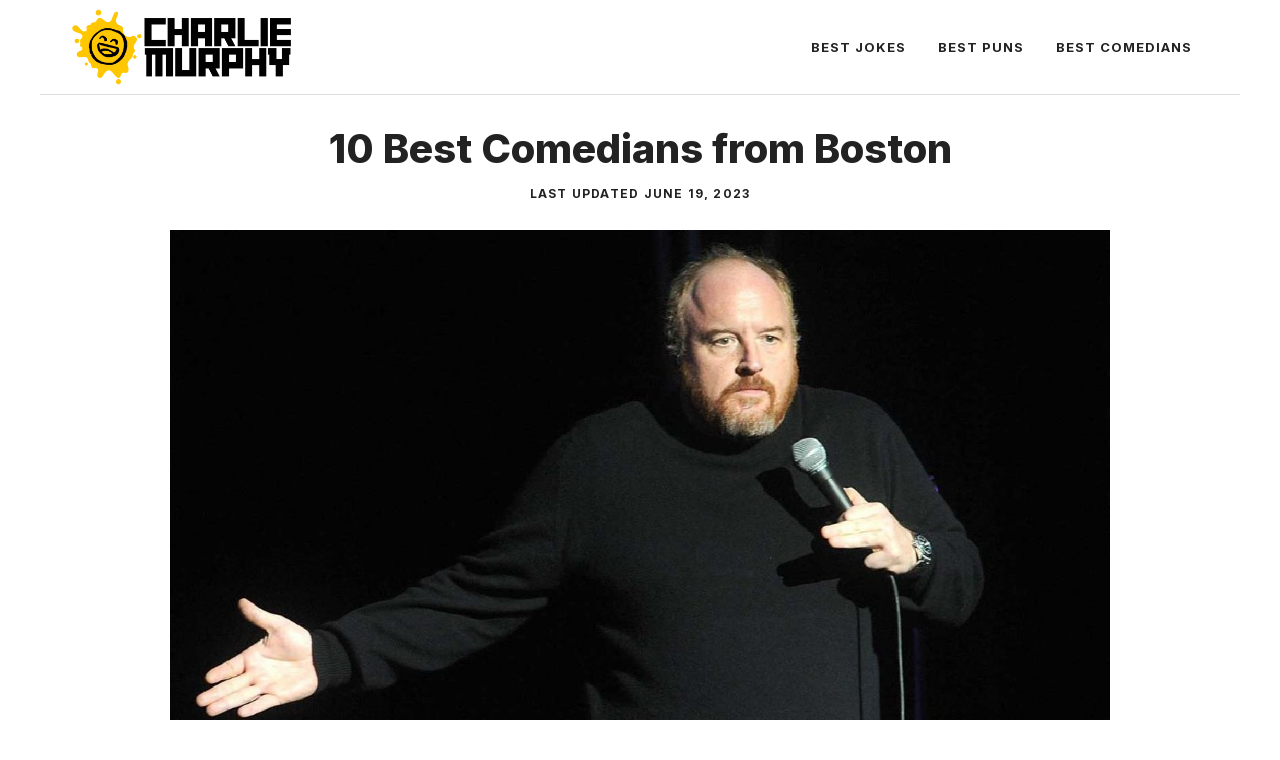

--- FILE ---
content_type: text/html; charset=UTF-8
request_url: https://charliemurphycomedy.com/comedians-from-boston/
body_size: 14673
content:
<!DOCTYPE html>
<html lang="en-US">
<head>
	<meta charset="UTF-8">
	<meta name='robots' content='index, follow, max-image-preview:large, max-snippet:-1, max-video-preview:-1' />
<meta name="viewport" content="width=device-width, initial-scale=1">
	<!-- This site is optimized with the Yoast SEO plugin v26.4 - https://yoast.com/wordpress/plugins/seo/ -->
	<title>10 Best Comedians from Boston</title>
	<meta name="description" content="Boston, Massachusetts, has produced some of the best comedians of all time. Here are the 10 best comedians from Boston!" />
	<link rel="canonical" href="https://charliemurphycomedy.com/comedians-from-boston/" />
	<meta property="og:locale" content="en_US" />
	<meta property="og:type" content="article" />
	<meta property="og:title" content="10 Best Comedians from Boston" />
	<meta property="og:description" content="Boston, Massachusetts, has produced some of the best comedians of all time. Here are the 10 best comedians from Boston!" />
	<meta property="og:url" content="https://charliemurphycomedy.com/comedians-from-boston/" />
	<meta property="og:site_name" content="Charlie Murphy Comedy" />
	<meta property="article:published_time" content="2023-06-19T08:29:44+00:00" />
	<meta property="article:modified_time" content="2023-06-19T08:29:45+00:00" />
	<meta property="og:image" content="https://charliemurphycomedy.com/wp-content/uploads/2023/06/comedians-from-boston.jpg" />
	<meta property="og:image:width" content="1280" />
	<meta property="og:image:height" content="720" />
	<meta property="og:image:type" content="image/jpeg" />
	<meta name="author" content="Charlie Murphy Comedy" />
	<meta name="twitter:card" content="summary_large_image" />
	<meta name="twitter:creator" content="@charliemurphy" />
	<meta name="twitter:site" content="@charliemurphy" />
	<meta name="twitter:label1" content="Written by" />
	<meta name="twitter:data1" content="Charlie Murphy Comedy" />
	<meta name="twitter:label2" content="Est. reading time" />
	<meta name="twitter:data2" content="5 minutes" />
	<script type="application/ld+json" class="yoast-schema-graph">{"@context":"https://schema.org","@graph":[{"@type":"Article","@id":"https://charliemurphycomedy.com/comedians-from-boston/#article","isPartOf":{"@id":"https://charliemurphycomedy.com/comedians-from-boston/"},"author":{"name":"Charlie Murphy Comedy","@id":"https://charliemurphycomedy.com/#/schema/person/2af8b9eb548586e4d00f6fa46c01e75d"},"headline":"10 Best Comedians from Boston","datePublished":"2023-06-19T08:29:44+00:00","dateModified":"2023-06-19T08:29:45+00:00","mainEntityOfPage":{"@id":"https://charliemurphycomedy.com/comedians-from-boston/"},"wordCount":1019,"publisher":{"@id":"https://charliemurphycomedy.com/#organization"},"image":{"@id":"https://charliemurphycomedy.com/comedians-from-boston/#primaryimage"},"thumbnailUrl":"https://charliemurphycomedy.com/wp-content/uploads/2023/06/comedians-from-boston.jpg","articleSection":["Best Comedians"],"inLanguage":"en-US"},{"@type":"WebPage","@id":"https://charliemurphycomedy.com/comedians-from-boston/","url":"https://charliemurphycomedy.com/comedians-from-boston/","name":"10 Best Comedians from Boston","isPartOf":{"@id":"https://charliemurphycomedy.com/#website"},"primaryImageOfPage":{"@id":"https://charliemurphycomedy.com/comedians-from-boston/#primaryimage"},"image":{"@id":"https://charliemurphycomedy.com/comedians-from-boston/#primaryimage"},"thumbnailUrl":"https://charliemurphycomedy.com/wp-content/uploads/2023/06/comedians-from-boston.jpg","datePublished":"2023-06-19T08:29:44+00:00","dateModified":"2023-06-19T08:29:45+00:00","description":"Boston, Massachusetts, has produced some of the best comedians of all time. Here are the 10 best comedians from Boston!","breadcrumb":{"@id":"https://charliemurphycomedy.com/comedians-from-boston/#breadcrumb"},"inLanguage":"en-US","potentialAction":[{"@type":"ReadAction","target":["https://charliemurphycomedy.com/comedians-from-boston/"]}]},{"@type":"ImageObject","inLanguage":"en-US","@id":"https://charliemurphycomedy.com/comedians-from-boston/#primaryimage","url":"https://charliemurphycomedy.com/wp-content/uploads/2023/06/comedians-from-boston.jpg","contentUrl":"https://charliemurphycomedy.com/wp-content/uploads/2023/06/comedians-from-boston.jpg","width":1280,"height":720,"caption":"comedians from boston"},{"@type":"BreadcrumbList","@id":"https://charliemurphycomedy.com/comedians-from-boston/#breadcrumb","itemListElement":[{"@type":"ListItem","position":1,"name":"Home","item":"https://charliemurphycomedy.com/"},{"@type":"ListItem","position":2,"name":"10 Best Comedians from Boston"}]},{"@type":"WebSite","@id":"https://charliemurphycomedy.com/#website","url":"https://charliemurphycomedy.com/","name":"Charlie Murphy Comedy","description":"","publisher":{"@id":"https://charliemurphycomedy.com/#organization"},"potentialAction":[{"@type":"SearchAction","target":{"@type":"EntryPoint","urlTemplate":"https://charliemurphycomedy.com/?s={search_term_string}"},"query-input":{"@type":"PropertyValueSpecification","valueRequired":true,"valueName":"search_term_string"}}],"inLanguage":"en-US"},{"@type":"Organization","@id":"https://charliemurphycomedy.com/#organization","name":"Charlie Murphy Comedy","url":"https://charliemurphycomedy.com/","logo":{"@type":"ImageObject","inLanguage":"en-US","@id":"https://charliemurphycomedy.com/#/schema/logo/image/","url":"https://charliemurphycomedy.com/wp-content/uploads/2023/06/charlie-murphy-comedy-logo.png","contentUrl":"https://charliemurphycomedy.com/wp-content/uploads/2023/06/charlie-murphy-comedy-logo.png","width":850,"height":300,"caption":"Charlie Murphy Comedy"},"image":{"@id":"https://charliemurphycomedy.com/#/schema/logo/image/"},"sameAs":["https://x.com/charliemurphy"]},{"@type":"Person","@id":"https://charliemurphycomedy.com/#/schema/person/2af8b9eb548586e4d00f6fa46c01e75d","name":"Charlie Murphy Comedy","image":{"@type":"ImageObject","inLanguage":"en-US","@id":"https://charliemurphycomedy.com/#/schema/person/image/","url":"https://secure.gravatar.com/avatar/3bd54caf29174f38c337d26439260697ac0f6f041ca6342737eb55652aea582b?s=96&d=mm&r=g","contentUrl":"https://secure.gravatar.com/avatar/3bd54caf29174f38c337d26439260697ac0f6f041ca6342737eb55652aea582b?s=96&d=mm&r=g","caption":"Charlie Murphy Comedy"},"url":"https://charliemurphycomedy.com/author/charlie-murphy-comedy/"}]}</script>
	<!-- / Yoast SEO plugin. -->


<link href='https://fonts.gstatic.com' crossorigin rel='preconnect' />
<link href='https://fonts.googleapis.com' crossorigin rel='preconnect' />
<link rel="alternate" type="application/rss+xml" title="Charlie Murphy Comedy &raquo; Feed" href="https://charliemurphycomedy.com/feed/" />
<link rel="alternate" type="application/rss+xml" title="Charlie Murphy Comedy &raquo; Comments Feed" href="https://charliemurphycomedy.com/comments/feed/" />
<link rel="alternate" type="application/rss+xml" title="Charlie Murphy Comedy &raquo; 10 Best Comedians from Boston Comments Feed" href="https://charliemurphycomedy.com/comedians-from-boston/feed/" />
<link rel="alternate" title="oEmbed (JSON)" type="application/json+oembed" href="https://charliemurphycomedy.com/wp-json/oembed/1.0/embed?url=https%3A%2F%2Fcharliemurphycomedy.com%2Fcomedians-from-boston%2F" />
<link rel="alternate" title="oEmbed (XML)" type="text/xml+oembed" href="https://charliemurphycomedy.com/wp-json/oembed/1.0/embed?url=https%3A%2F%2Fcharliemurphycomedy.com%2Fcomedians-from-boston%2F&#038;format=xml" />
<style id='wp-img-auto-sizes-contain-inline-css'>
img:is([sizes=auto i],[sizes^="auto," i]){contain-intrinsic-size:3000px 1500px}
/*# sourceURL=wp-img-auto-sizes-contain-inline-css */
</style>
<style id='wp-emoji-styles-inline-css'>

	img.wp-smiley, img.emoji {
		display: inline !important;
		border: none !important;
		box-shadow: none !important;
		height: 1em !important;
		width: 1em !important;
		margin: 0 0.07em !important;
		vertical-align: -0.1em !important;
		background: none !important;
		padding: 0 !important;
	}
/*# sourceURL=wp-emoji-styles-inline-css */
</style>
<style id='wp-block-library-inline-css'>
:root{--wp-block-synced-color:#7a00df;--wp-block-synced-color--rgb:122,0,223;--wp-bound-block-color:var(--wp-block-synced-color);--wp-editor-canvas-background:#ddd;--wp-admin-theme-color:#007cba;--wp-admin-theme-color--rgb:0,124,186;--wp-admin-theme-color-darker-10:#006ba1;--wp-admin-theme-color-darker-10--rgb:0,107,160.5;--wp-admin-theme-color-darker-20:#005a87;--wp-admin-theme-color-darker-20--rgb:0,90,135;--wp-admin-border-width-focus:2px}@media (min-resolution:192dpi){:root{--wp-admin-border-width-focus:1.5px}}.wp-element-button{cursor:pointer}:root .has-very-light-gray-background-color{background-color:#eee}:root .has-very-dark-gray-background-color{background-color:#313131}:root .has-very-light-gray-color{color:#eee}:root .has-very-dark-gray-color{color:#313131}:root .has-vivid-green-cyan-to-vivid-cyan-blue-gradient-background{background:linear-gradient(135deg,#00d084,#0693e3)}:root .has-purple-crush-gradient-background{background:linear-gradient(135deg,#34e2e4,#4721fb 50%,#ab1dfe)}:root .has-hazy-dawn-gradient-background{background:linear-gradient(135deg,#faaca8,#dad0ec)}:root .has-subdued-olive-gradient-background{background:linear-gradient(135deg,#fafae1,#67a671)}:root .has-atomic-cream-gradient-background{background:linear-gradient(135deg,#fdd79a,#004a59)}:root .has-nightshade-gradient-background{background:linear-gradient(135deg,#330968,#31cdcf)}:root .has-midnight-gradient-background{background:linear-gradient(135deg,#020381,#2874fc)}:root{--wp--preset--font-size--normal:16px;--wp--preset--font-size--huge:42px}.has-regular-font-size{font-size:1em}.has-larger-font-size{font-size:2.625em}.has-normal-font-size{font-size:var(--wp--preset--font-size--normal)}.has-huge-font-size{font-size:var(--wp--preset--font-size--huge)}.has-text-align-center{text-align:center}.has-text-align-left{text-align:left}.has-text-align-right{text-align:right}.has-fit-text{white-space:nowrap!important}#end-resizable-editor-section{display:none}.aligncenter{clear:both}.items-justified-left{justify-content:flex-start}.items-justified-center{justify-content:center}.items-justified-right{justify-content:flex-end}.items-justified-space-between{justify-content:space-between}.screen-reader-text{border:0;clip-path:inset(50%);height:1px;margin:-1px;overflow:hidden;padding:0;position:absolute;width:1px;word-wrap:normal!important}.screen-reader-text:focus{background-color:#ddd;clip-path:none;color:#444;display:block;font-size:1em;height:auto;left:5px;line-height:normal;padding:15px 23px 14px;text-decoration:none;top:5px;width:auto;z-index:100000}html :where(.has-border-color){border-style:solid}html :where([style*=border-top-color]){border-top-style:solid}html :where([style*=border-right-color]){border-right-style:solid}html :where([style*=border-bottom-color]){border-bottom-style:solid}html :where([style*=border-left-color]){border-left-style:solid}html :where([style*=border-width]){border-style:solid}html :where([style*=border-top-width]){border-top-style:solid}html :where([style*=border-right-width]){border-right-style:solid}html :where([style*=border-bottom-width]){border-bottom-style:solid}html :where([style*=border-left-width]){border-left-style:solid}html :where(img[class*=wp-image-]){height:auto;max-width:100%}:where(figure){margin:0 0 1em}html :where(.is-position-sticky){--wp-admin--admin-bar--position-offset:var(--wp-admin--admin-bar--height,0px)}@media screen and (max-width:600px){html :where(.is-position-sticky){--wp-admin--admin-bar--position-offset:0px}}

/*# sourceURL=wp-block-library-inline-css */
</style><style id='wp-block-heading-inline-css'>
h1:where(.wp-block-heading).has-background,h2:where(.wp-block-heading).has-background,h3:where(.wp-block-heading).has-background,h4:where(.wp-block-heading).has-background,h5:where(.wp-block-heading).has-background,h6:where(.wp-block-heading).has-background{padding:1.25em 2.375em}h1.has-text-align-left[style*=writing-mode]:where([style*=vertical-lr]),h1.has-text-align-right[style*=writing-mode]:where([style*=vertical-rl]),h2.has-text-align-left[style*=writing-mode]:where([style*=vertical-lr]),h2.has-text-align-right[style*=writing-mode]:where([style*=vertical-rl]),h3.has-text-align-left[style*=writing-mode]:where([style*=vertical-lr]),h3.has-text-align-right[style*=writing-mode]:where([style*=vertical-rl]),h4.has-text-align-left[style*=writing-mode]:where([style*=vertical-lr]),h4.has-text-align-right[style*=writing-mode]:where([style*=vertical-rl]),h5.has-text-align-left[style*=writing-mode]:where([style*=vertical-lr]),h5.has-text-align-right[style*=writing-mode]:where([style*=vertical-rl]),h6.has-text-align-left[style*=writing-mode]:where([style*=vertical-lr]),h6.has-text-align-right[style*=writing-mode]:where([style*=vertical-rl]){rotate:180deg}
/*# sourceURL=https://charliemurphycomedy.com/wp-includes/blocks/heading/style.min.css */
</style>
<style id='wp-block-paragraph-inline-css'>
.is-small-text{font-size:.875em}.is-regular-text{font-size:1em}.is-large-text{font-size:2.25em}.is-larger-text{font-size:3em}.has-drop-cap:not(:focus):first-letter{float:left;font-size:8.4em;font-style:normal;font-weight:100;line-height:.68;margin:.05em .1em 0 0;text-transform:uppercase}body.rtl .has-drop-cap:not(:focus):first-letter{float:none;margin-left:.1em}p.has-drop-cap.has-background{overflow:hidden}:root :where(p.has-background){padding:1.25em 2.375em}:where(p.has-text-color:not(.has-link-color)) a{color:inherit}p.has-text-align-left[style*="writing-mode:vertical-lr"],p.has-text-align-right[style*="writing-mode:vertical-rl"]{rotate:180deg}
/*# sourceURL=https://charliemurphycomedy.com/wp-includes/blocks/paragraph/style.min.css */
</style>
<style id='global-styles-inline-css'>
:root{--wp--preset--aspect-ratio--square: 1;--wp--preset--aspect-ratio--4-3: 4/3;--wp--preset--aspect-ratio--3-4: 3/4;--wp--preset--aspect-ratio--3-2: 3/2;--wp--preset--aspect-ratio--2-3: 2/3;--wp--preset--aspect-ratio--16-9: 16/9;--wp--preset--aspect-ratio--9-16: 9/16;--wp--preset--color--black: #000000;--wp--preset--color--cyan-bluish-gray: #abb8c3;--wp--preset--color--white: #ffffff;--wp--preset--color--pale-pink: #f78da7;--wp--preset--color--vivid-red: #cf2e2e;--wp--preset--color--luminous-vivid-orange: #ff6900;--wp--preset--color--luminous-vivid-amber: #fcb900;--wp--preset--color--light-green-cyan: #7bdcb5;--wp--preset--color--vivid-green-cyan: #00d084;--wp--preset--color--pale-cyan-blue: #8ed1fc;--wp--preset--color--vivid-cyan-blue: #0693e3;--wp--preset--color--vivid-purple: #9b51e0;--wp--preset--color--contrast: var(--contrast);--wp--preset--color--contrast-2: var(--contrast-2);--wp--preset--color--contrast-3: var(--contrast-3);--wp--preset--color--base: var(--base);--wp--preset--color--base-2: var(--base-2);--wp--preset--color--base-3: var(--base-3);--wp--preset--color--accent: var(--accent);--wp--preset--color--global-color-8: var(--global-color-8);--wp--preset--gradient--vivid-cyan-blue-to-vivid-purple: linear-gradient(135deg,rgb(6,147,227) 0%,rgb(155,81,224) 100%);--wp--preset--gradient--light-green-cyan-to-vivid-green-cyan: linear-gradient(135deg,rgb(122,220,180) 0%,rgb(0,208,130) 100%);--wp--preset--gradient--luminous-vivid-amber-to-luminous-vivid-orange: linear-gradient(135deg,rgb(252,185,0) 0%,rgb(255,105,0) 100%);--wp--preset--gradient--luminous-vivid-orange-to-vivid-red: linear-gradient(135deg,rgb(255,105,0) 0%,rgb(207,46,46) 100%);--wp--preset--gradient--very-light-gray-to-cyan-bluish-gray: linear-gradient(135deg,rgb(238,238,238) 0%,rgb(169,184,195) 100%);--wp--preset--gradient--cool-to-warm-spectrum: linear-gradient(135deg,rgb(74,234,220) 0%,rgb(151,120,209) 20%,rgb(207,42,186) 40%,rgb(238,44,130) 60%,rgb(251,105,98) 80%,rgb(254,248,76) 100%);--wp--preset--gradient--blush-light-purple: linear-gradient(135deg,rgb(255,206,236) 0%,rgb(152,150,240) 100%);--wp--preset--gradient--blush-bordeaux: linear-gradient(135deg,rgb(254,205,165) 0%,rgb(254,45,45) 50%,rgb(107,0,62) 100%);--wp--preset--gradient--luminous-dusk: linear-gradient(135deg,rgb(255,203,112) 0%,rgb(199,81,192) 50%,rgb(65,88,208) 100%);--wp--preset--gradient--pale-ocean: linear-gradient(135deg,rgb(255,245,203) 0%,rgb(182,227,212) 50%,rgb(51,167,181) 100%);--wp--preset--gradient--electric-grass: linear-gradient(135deg,rgb(202,248,128) 0%,rgb(113,206,126) 100%);--wp--preset--gradient--midnight: linear-gradient(135deg,rgb(2,3,129) 0%,rgb(40,116,252) 100%);--wp--preset--font-size--small: 13px;--wp--preset--font-size--medium: 20px;--wp--preset--font-size--large: 36px;--wp--preset--font-size--x-large: 42px;--wp--preset--spacing--20: 0.44rem;--wp--preset--spacing--30: 0.67rem;--wp--preset--spacing--40: 1rem;--wp--preset--spacing--50: 1.5rem;--wp--preset--spacing--60: 2.25rem;--wp--preset--spacing--70: 3.38rem;--wp--preset--spacing--80: 5.06rem;--wp--preset--shadow--natural: 6px 6px 9px rgba(0, 0, 0, 0.2);--wp--preset--shadow--deep: 12px 12px 50px rgba(0, 0, 0, 0.4);--wp--preset--shadow--sharp: 6px 6px 0px rgba(0, 0, 0, 0.2);--wp--preset--shadow--outlined: 6px 6px 0px -3px rgb(255, 255, 255), 6px 6px rgb(0, 0, 0);--wp--preset--shadow--crisp: 6px 6px 0px rgb(0, 0, 0);}:where(.is-layout-flex){gap: 0.5em;}:where(.is-layout-grid){gap: 0.5em;}body .is-layout-flex{display: flex;}.is-layout-flex{flex-wrap: wrap;align-items: center;}.is-layout-flex > :is(*, div){margin: 0;}body .is-layout-grid{display: grid;}.is-layout-grid > :is(*, div){margin: 0;}:where(.wp-block-columns.is-layout-flex){gap: 2em;}:where(.wp-block-columns.is-layout-grid){gap: 2em;}:where(.wp-block-post-template.is-layout-flex){gap: 1.25em;}:where(.wp-block-post-template.is-layout-grid){gap: 1.25em;}.has-black-color{color: var(--wp--preset--color--black) !important;}.has-cyan-bluish-gray-color{color: var(--wp--preset--color--cyan-bluish-gray) !important;}.has-white-color{color: var(--wp--preset--color--white) !important;}.has-pale-pink-color{color: var(--wp--preset--color--pale-pink) !important;}.has-vivid-red-color{color: var(--wp--preset--color--vivid-red) !important;}.has-luminous-vivid-orange-color{color: var(--wp--preset--color--luminous-vivid-orange) !important;}.has-luminous-vivid-amber-color{color: var(--wp--preset--color--luminous-vivid-amber) !important;}.has-light-green-cyan-color{color: var(--wp--preset--color--light-green-cyan) !important;}.has-vivid-green-cyan-color{color: var(--wp--preset--color--vivid-green-cyan) !important;}.has-pale-cyan-blue-color{color: var(--wp--preset--color--pale-cyan-blue) !important;}.has-vivid-cyan-blue-color{color: var(--wp--preset--color--vivid-cyan-blue) !important;}.has-vivid-purple-color{color: var(--wp--preset--color--vivid-purple) !important;}.has-black-background-color{background-color: var(--wp--preset--color--black) !important;}.has-cyan-bluish-gray-background-color{background-color: var(--wp--preset--color--cyan-bluish-gray) !important;}.has-white-background-color{background-color: var(--wp--preset--color--white) !important;}.has-pale-pink-background-color{background-color: var(--wp--preset--color--pale-pink) !important;}.has-vivid-red-background-color{background-color: var(--wp--preset--color--vivid-red) !important;}.has-luminous-vivid-orange-background-color{background-color: var(--wp--preset--color--luminous-vivid-orange) !important;}.has-luminous-vivid-amber-background-color{background-color: var(--wp--preset--color--luminous-vivid-amber) !important;}.has-light-green-cyan-background-color{background-color: var(--wp--preset--color--light-green-cyan) !important;}.has-vivid-green-cyan-background-color{background-color: var(--wp--preset--color--vivid-green-cyan) !important;}.has-pale-cyan-blue-background-color{background-color: var(--wp--preset--color--pale-cyan-blue) !important;}.has-vivid-cyan-blue-background-color{background-color: var(--wp--preset--color--vivid-cyan-blue) !important;}.has-vivid-purple-background-color{background-color: var(--wp--preset--color--vivid-purple) !important;}.has-black-border-color{border-color: var(--wp--preset--color--black) !important;}.has-cyan-bluish-gray-border-color{border-color: var(--wp--preset--color--cyan-bluish-gray) !important;}.has-white-border-color{border-color: var(--wp--preset--color--white) !important;}.has-pale-pink-border-color{border-color: var(--wp--preset--color--pale-pink) !important;}.has-vivid-red-border-color{border-color: var(--wp--preset--color--vivid-red) !important;}.has-luminous-vivid-orange-border-color{border-color: var(--wp--preset--color--luminous-vivid-orange) !important;}.has-luminous-vivid-amber-border-color{border-color: var(--wp--preset--color--luminous-vivid-amber) !important;}.has-light-green-cyan-border-color{border-color: var(--wp--preset--color--light-green-cyan) !important;}.has-vivid-green-cyan-border-color{border-color: var(--wp--preset--color--vivid-green-cyan) !important;}.has-pale-cyan-blue-border-color{border-color: var(--wp--preset--color--pale-cyan-blue) !important;}.has-vivid-cyan-blue-border-color{border-color: var(--wp--preset--color--vivid-cyan-blue) !important;}.has-vivid-purple-border-color{border-color: var(--wp--preset--color--vivid-purple) !important;}.has-vivid-cyan-blue-to-vivid-purple-gradient-background{background: var(--wp--preset--gradient--vivid-cyan-blue-to-vivid-purple) !important;}.has-light-green-cyan-to-vivid-green-cyan-gradient-background{background: var(--wp--preset--gradient--light-green-cyan-to-vivid-green-cyan) !important;}.has-luminous-vivid-amber-to-luminous-vivid-orange-gradient-background{background: var(--wp--preset--gradient--luminous-vivid-amber-to-luminous-vivid-orange) !important;}.has-luminous-vivid-orange-to-vivid-red-gradient-background{background: var(--wp--preset--gradient--luminous-vivid-orange-to-vivid-red) !important;}.has-very-light-gray-to-cyan-bluish-gray-gradient-background{background: var(--wp--preset--gradient--very-light-gray-to-cyan-bluish-gray) !important;}.has-cool-to-warm-spectrum-gradient-background{background: var(--wp--preset--gradient--cool-to-warm-spectrum) !important;}.has-blush-light-purple-gradient-background{background: var(--wp--preset--gradient--blush-light-purple) !important;}.has-blush-bordeaux-gradient-background{background: var(--wp--preset--gradient--blush-bordeaux) !important;}.has-luminous-dusk-gradient-background{background: var(--wp--preset--gradient--luminous-dusk) !important;}.has-pale-ocean-gradient-background{background: var(--wp--preset--gradient--pale-ocean) !important;}.has-electric-grass-gradient-background{background: var(--wp--preset--gradient--electric-grass) !important;}.has-midnight-gradient-background{background: var(--wp--preset--gradient--midnight) !important;}.has-small-font-size{font-size: var(--wp--preset--font-size--small) !important;}.has-medium-font-size{font-size: var(--wp--preset--font-size--medium) !important;}.has-large-font-size{font-size: var(--wp--preset--font-size--large) !important;}.has-x-large-font-size{font-size: var(--wp--preset--font-size--x-large) !important;}
/*# sourceURL=global-styles-inline-css */
</style>

<style id='classic-theme-styles-inline-css'>
/*! This file is auto-generated */
.wp-block-button__link{color:#fff;background-color:#32373c;border-radius:9999px;box-shadow:none;text-decoration:none;padding:calc(.667em + 2px) calc(1.333em + 2px);font-size:1.125em}.wp-block-file__button{background:#32373c;color:#fff;text-decoration:none}
/*# sourceURL=/wp-includes/css/classic-themes.min.css */
</style>
<link rel='stylesheet' id='dashicons-css' href='https://charliemurphycomedy.com/wp-includes/css/dashicons.min.css?ver=c26333d46791bf466accc63383fe9a37' media='all' />
<link rel='stylesheet' id='generate-style-css' href='https://charliemurphycomedy.com/wp-content/themes/generatepress/assets/css/main.min.css?ver=3.3.0' media='all' />
<style id='generate-style-inline-css'>
.is-right-sidebar{width:30%;}.is-left-sidebar{width:30%;}.site-content .content-area{width:100%;}@media (max-width: 768px){.main-navigation .menu-toggle,.sidebar-nav-mobile:not(#sticky-placeholder){display:block;}.main-navigation ul,.gen-sidebar-nav,.main-navigation:not(.slideout-navigation):not(.toggled) .main-nav > ul,.has-inline-mobile-toggle #site-navigation .inside-navigation > *:not(.navigation-search):not(.main-nav){display:none;}.nav-align-right .inside-navigation,.nav-align-center .inside-navigation{justify-content:space-between;}.has-inline-mobile-toggle .mobile-menu-control-wrapper{display:flex;flex-wrap:wrap;}.has-inline-mobile-toggle .inside-header{flex-direction:row;text-align:left;flex-wrap:wrap;}.has-inline-mobile-toggle .header-widget,.has-inline-mobile-toggle #site-navigation{flex-basis:100%;}.nav-float-left .has-inline-mobile-toggle #site-navigation{order:10;}}
#content {max-width: 1000px;margin-left: auto;margin-right: auto;}
.dynamic-author-image-rounded{border-radius:100%;}.dynamic-featured-image, .dynamic-author-image{vertical-align:middle;}.one-container.blog .dynamic-content-template:not(:last-child), .one-container.archive .dynamic-content-template:not(:last-child){padding-bottom:0px;}.dynamic-entry-excerpt > p:last-child{margin-bottom:0px;}
/*# sourceURL=generate-style-inline-css */
</style>
<link rel='stylesheet' id='generate-google-fonts-css' href='https://fonts.googleapis.com/css?family=Frank+Ruhl+Libre%3A300%2Cregular%2C500%2C700%2C900%7CInter%3A100%2C200%2C300%2Cregular%2C500%2C600%2C700%2C800%2C900&#038;display=swap&#038;ver=3.3.0' media='all' />
<link rel='stylesheet' id='generatepress-dynamic-css' href='https://charliemurphycomedy.com/wp-content/uploads/generatepress/style.min.css?ver=1763948561' media='all' />
<style id='generateblocks-inline-css'>
h2.gb-headline-63d5de93{display:flex;align-items:center;justify-content:flex-end;z-index:1;position:relative;text-align:right;padding-top:30px;padding-right:30px;padding-bottom:0px;margin-bottom:0px;}h2.gb-headline-63d5de93 .gb-icon{line-height:0;color:var(--accent);}h2.gb-headline-63d5de93 .gb-icon svg{width:120px;height:120px;fill:currentColor;}h4.gb-headline-cf65ec2f{font-weight:bold;margin-bottom:20px;color:var(--base-3);}p.gb-headline-5e5e5de3{font-size:17px;color:var(--base-3);}p.gb-headline-a6f36397{font-size:18px;padding-top:2px;margin-bottom:0px;}p.gb-headline-643cf12f{font-size:18px;text-align:right;padding-top:2px;margin-bottom:0px;}h1.gb-headline-8d0f4f6f{text-align:center;padding-right:100px;padding-left:100px;margin-bottom:15px;}div.gb-headline-0c67cbd5{text-align:center;}.gb-container-85529cf0{margin-top:-60px;background-color:var(--contrast);color:var(--base-3);}.gb-container-d4b2691c{margin-top:-60px;background-color:var(--contrast);color:var(--base-3);}.gb-container-d4b2691c a{color:var(--accent);}.gb-container-d4b2691c a:hover{color:var(--global-color-8);}.gb-container-81e7a357{max-width:1200px;display:flex;flex-wrap:wrap;align-items:center;row-gap:60px;padding:30px 30px 19px;margin-right:auto;margin-left:auto;}.gb-container-498b6617{width:40%;padding:0;}.gb-container-da85b30f{display:flex;justify-content:space-between;flex-basis:100%;padding:30px 0 0;border-top:1px solid rgba(255, 255, 255, 0.3);}.gb-container-8fef0e29{padding:0;}.gb-container-d1dd99b1{display:flex;align-items:flex-start;column-gap:40px;padding:60px 0 0;}.gb-container-9c89f761{width:50%;height:100%;display:flex;flex-wrap:nowrap;align-items:flex-start;column-gap:10px;padding:0;}.gb-container-5d70717c{width:50%;height:100%;display:flex;align-items:flex-start;justify-content:flex-end;column-gap:10px;text-align:right;padding:0;}.gb-container-0b65b6e5{text-align:center;}.gb-container-55c22cde{max-width:1200px;display:flex;flex-direction:row;align-items:flex-start;padding:0 30px;margin-right:auto;margin-left:auto;}.gb-container-f0e336bc{width:100%;height:100%;padding-top:30px;padding-bottom:0px;}.gb-button-495fb738{display:inline-flex;align-items:center;justify-content:center;text-align:center;text-decoration:none;}.gb-button-570f0ab5{display:inline-flex;align-items:center;justify-content:center;font-size:17px;text-align:center;padding:0;margin-right:20px;color:var(--base-3);text-decoration:none;}.gb-button-570f0ab5:hover, .gb-button-570f0ab5:active, .gb-button-570f0ab5:focus{color:var(--base-2);}.gb-button-a6851cfd{display:inline-flex;align-items:center;justify-content:center;font-size:17px;text-align:center;padding:0;color:var(--base-3);text-decoration:none;}.gb-button-a6851cfd:hover, .gb-button-a6851cfd:active, .gb-button-a6851cfd:focus{color:var(--base-2);}a.gb-button-bec8d56e{display:inline-flex;align-items:center;justify-content:center;text-align:center;margin-top:5px;color:var(--accent);text-decoration:none;}a.gb-button-bec8d56e:hover, a.gb-button-bec8d56e:active, a.gb-button-bec8d56e:focus{color:#674dbc;}a.gb-button-bec8d56e .gb-icon{font-size:1.4em;line-height:0;}a.gb-button-bec8d56e .gb-icon svg{height:1em;width:1em;fill:currentColor;}a.gb-button-122d9fa4{display:inline-flex;align-items:center;justify-content:center;text-align:center;margin-top:5px;color:var(--accent);text-decoration:none;}a.gb-button-122d9fa4:hover, a.gb-button-122d9fa4:active, a.gb-button-122d9fa4:focus{color:#674dbc;}a.gb-button-122d9fa4 .gb-icon{font-size:1.4em;line-height:0;}a.gb-button-122d9fa4 .gb-icon svg{height:1em;width:1em;fill:currentColor;}@media (max-width: 1024px) {h1.gb-headline-8d0f4f6f{text-align:center;padding-right:10px;padding-left:10px;}div.gb-headline-0c67cbd5{text-align:center;}.gb-container-81e7a357{padding:120px 60px;}.gb-container-498b6617{width:100%;flex-basis:100%;}.gb-grid-wrapper > .gb-grid-column-498b6617{width:100%;flex-basis:100%;}.gb-container-9c89f761{flex-wrap:nowrap;flex-basis:100%;}.gb-grid-wrapper > .gb-grid-column-9c89f761{flex-basis:100%;}.gb-container-5d70717c{flex-basis:100%;}.gb-grid-wrapper > .gb-grid-column-5d70717c{flex-basis:100%;}.gb-container-55c22cde{flex-direction:column;}.gb-container-f0e336bc{width:100%;text-align:center;padding-top:20px;padding-right:0px;padding-bottom:20px;margin-bottom:0px;}.gb-grid-wrapper > .gb-grid-column-f0e336bc{width:100%;}}@media (max-width: 767px) {h1.gb-headline-8d0f4f6f{padding-right:10px;padding-left:10px;}.gb-container-81e7a357{padding:100px 40px 40px;}.gb-container-498b6617{width:100%;}.gb-grid-wrapper > .gb-grid-column-498b6617{width:100%;}.gb-container-da85b30f{flex-direction:column;}.gb-container-8fef0e29{width:100%;}.gb-grid-wrapper > .gb-grid-column-8fef0e29{width:100%;}.gb-grid-wrapper > div.gb-grid-column-8fef0e29{padding-bottom:0;}.gb-container-d1dd99b1{flex-direction:column;}.gb-container-9c89f761{width:100%;display:flex;flex-wrap:nowrap;align-items:center;column-gap:10px;margin-bottom:10px;}.gb-grid-wrapper > .gb-grid-column-9c89f761{width:100%;}.gb-container-5d70717c{width:100%;display:flex;flex-wrap:nowrap;align-items:center;column-gap:10px;text-align:left;}.gb-grid-wrapper > .gb-grid-column-5d70717c{width:100%;}.gb-container-f0e336bc{width:100%;padding-top:20px;}.gb-grid-wrapper > .gb-grid-column-f0e336bc{width:100%;}a.gb-button-bec8d56e{margin-top:0px;}a.gb-button-122d9fa4{margin-top:0px;}}:root{--gb-container-width:1200px;}.gb-container .wp-block-image img{vertical-align:middle;}.gb-grid-wrapper .wp-block-image{margin-bottom:0;}.gb-highlight{background:none;}.gb-shape{line-height:0;}
/*# sourceURL=generateblocks-inline-css */
</style>
<link rel='stylesheet' id='generate-blog-images-css' href='https://charliemurphycomedy.com/wp-content/plugins/gp-premium/blog/functions/css/featured-images.min.css?ver=2.5.5' media='all' />
<link rel='stylesheet' id='generate-offside-css' href='https://charliemurphycomedy.com/wp-content/plugins/gp-premium/menu-plus/functions/css/offside.min.css?ver=2.5.5' media='all' />
<style id='generate-offside-inline-css'>
:root{--gp-slideout-width:265px;}.slideout-navigation.main-navigation{background-color:var(--base-3);}.slideout-navigation.main-navigation .main-nav ul li a{color:var(--contrast);}.slideout-navigation.main-navigation .main-nav ul li:not([class*="current-menu-"]):hover > a, .slideout-navigation.main-navigation .main-nav ul li:not([class*="current-menu-"]):focus > a, .slideout-navigation.main-navigation .main-nav ul li.sfHover:not([class*="current-menu-"]) > a{color:var(--contrast-2);background-color:var(--base-2);}.slideout-navigation.main-navigation .main-nav ul li[class*="current-menu-"] > a{color:var(--contrast);background-color:var(--base-3);}.slideout-navigation, .slideout-navigation a{color:var(--contrast);}.slideout-navigation button.slideout-exit{color:var(--contrast);padding-left:16px;padding-right:16px;}.slide-opened nav.toggled .menu-toggle:before{display:none;}@media (max-width: 768px){.menu-bar-item.slideout-toggle{display:none;}}
/*# sourceURL=generate-offside-inline-css */
</style>
<link rel="https://api.w.org/" href="https://charliemurphycomedy.com/wp-json/" /><link rel="alternate" title="JSON" type="application/json" href="https://charliemurphycomedy.com/wp-json/wp/v2/posts/757" /><link rel="pingback" href="https://charliemurphycomedy.com/xmlrpc.php">
<link rel="icon" href="https://charliemurphycomedy.com/wp-content/uploads/2023/06/cropped-charlie-murphy-comedy-icon-32x32.png" sizes="32x32" />
<link rel="icon" href="https://charliemurphycomedy.com/wp-content/uploads/2023/06/cropped-charlie-murphy-comedy-icon-192x192.png" sizes="192x192" />
<link rel="apple-touch-icon" href="https://charliemurphycomedy.com/wp-content/uploads/2023/06/cropped-charlie-murphy-comedy-icon-180x180.png" />
<meta name="msapplication-TileImage" content="https://charliemurphycomedy.com/wp-content/uploads/2023/06/cropped-charlie-murphy-comedy-icon-270x270.png" />
		<style id="wp-custom-css">
			/* GeneratePress Site CSS */ /* grey line under navigation */
.site-header {
	border-bottom: 1px solid #dddddd;
}

/* makes featured article section full width */
.generate-columns-container .featured-column {
	width: 100%;
} /* End GeneratePress Site CSS */

@media only screen and (min-width: 800px) {.separate-containers .inside-article, .separate-containers .comments-area, .separate-containers .page-header, .separate-containers .paging-navigation, .one-container .site-content, .inside-page-header {
    padding: 30px 30px 50px 30px;
	}}		</style>
		</head>

<body data-rsssl=1 class="wp-singular post-template-default single single-post postid-757 single-format-standard wp-custom-logo wp-embed-responsive wp-theme-generatepress post-image-above-header post-image-aligned-center slideout-enabled slideout-mobile sticky-menu-fade no-sidebar nav-float-right separate-containers header-aligned-left dropdown-hover featured-image-active" itemtype="https://schema.org/Blog" itemscope>
	<a class="screen-reader-text skip-link" href="#content" title="Skip to content">Skip to content</a>		<header class="site-header grid-container has-inline-mobile-toggle" id="masthead" aria-label="Site"  itemtype="https://schema.org/WPHeader" itemscope>
			<div class="inside-header">
				<div class="site-logo">
					<a href="https://charliemurphycomedy.com/" rel="home">
						<img  class="header-image is-logo-image" alt="Charlie Murphy Comedy" src="https://charliemurphycomedy.com/wp-content/uploads/2023/06/charlie-murphy-comedy-logo.png" width="850" height="300" />
					</a>
				</div>	<nav class="main-navigation mobile-menu-control-wrapper" id="mobile-menu-control-wrapper" aria-label="Mobile Toggle">
		<div class="menu-bar-items"></div>		<button data-nav="site-navigation" class="menu-toggle" aria-controls="generate-slideout-menu" aria-expanded="false">
			<span class="gp-icon icon-menu-bars"><svg viewBox="0 0 512 512" aria-hidden="true" xmlns="http://www.w3.org/2000/svg" width="1em" height="1em"><path d="M0 96c0-13.255 10.745-24 24-24h464c13.255 0 24 10.745 24 24s-10.745 24-24 24H24c-13.255 0-24-10.745-24-24zm0 160c0-13.255 10.745-24 24-24h464c13.255 0 24 10.745 24 24s-10.745 24-24 24H24c-13.255 0-24-10.745-24-24zm0 160c0-13.255 10.745-24 24-24h464c13.255 0 24 10.745 24 24s-10.745 24-24 24H24c-13.255 0-24-10.745-24-24z" /></svg><svg viewBox="0 0 512 512" aria-hidden="true" xmlns="http://www.w3.org/2000/svg" width="1em" height="1em"><path d="M71.029 71.029c9.373-9.372 24.569-9.372 33.942 0L256 222.059l151.029-151.03c9.373-9.372 24.569-9.372 33.942 0 9.372 9.373 9.372 24.569 0 33.942L289.941 256l151.03 151.029c9.372 9.373 9.372 24.569 0 33.942-9.373 9.372-24.569 9.372-33.942 0L256 289.941l-151.029 151.03c-9.373 9.372-24.569 9.372-33.942 0-9.372-9.373-9.372-24.569 0-33.942L222.059 256 71.029 104.971c-9.372-9.373-9.372-24.569 0-33.942z" /></svg></span><span class="screen-reader-text">Menu</span>		</button>
	</nav>
			<nav class="main-navigation has-menu-bar-items sub-menu-right" id="site-navigation" aria-label="Primary"  itemtype="https://schema.org/SiteNavigationElement" itemscope>
			<div class="inside-navigation grid-container">
								<button class="menu-toggle" aria-controls="generate-slideout-menu" aria-expanded="false">
					<span class="gp-icon icon-menu-bars"><svg viewBox="0 0 512 512" aria-hidden="true" xmlns="http://www.w3.org/2000/svg" width="1em" height="1em"><path d="M0 96c0-13.255 10.745-24 24-24h464c13.255 0 24 10.745 24 24s-10.745 24-24 24H24c-13.255 0-24-10.745-24-24zm0 160c0-13.255 10.745-24 24-24h464c13.255 0 24 10.745 24 24s-10.745 24-24 24H24c-13.255 0-24-10.745-24-24zm0 160c0-13.255 10.745-24 24-24h464c13.255 0 24 10.745 24 24s-10.745 24-24 24H24c-13.255 0-24-10.745-24-24z" /></svg><svg viewBox="0 0 512 512" aria-hidden="true" xmlns="http://www.w3.org/2000/svg" width="1em" height="1em"><path d="M71.029 71.029c9.373-9.372 24.569-9.372 33.942 0L256 222.059l151.029-151.03c9.373-9.372 24.569-9.372 33.942 0 9.372 9.373 9.372 24.569 0 33.942L289.941 256l151.03 151.029c9.372 9.373 9.372 24.569 0 33.942-9.373 9.372-24.569 9.372-33.942 0L256 289.941l-151.029 151.03c-9.373 9.372-24.569 9.372-33.942 0-9.372-9.373-9.372-24.569 0-33.942L222.059 256 71.029 104.971c-9.372-9.373-9.372-24.569 0-33.942z" /></svg></span><span class="screen-reader-text">Menu</span>				</button>
				<div id="primary-menu" class="main-nav"><ul id="menu-main-menu" class=" menu sf-menu"><li id="menu-item-754" class="menu-item menu-item-type-taxonomy menu-item-object-category menu-item-754"><a href="https://charliemurphycomedy.com/jokes/">Best Jokes</a></li>
<li id="menu-item-755" class="menu-item menu-item-type-taxonomy menu-item-object-category menu-item-755"><a href="https://charliemurphycomedy.com/puns/">Best Puns</a></li>
<li id="menu-item-756" class="menu-item menu-item-type-taxonomy menu-item-object-category current-post-ancestor current-menu-parent current-post-parent menu-item-756"><a href="https://charliemurphycomedy.com/comedians/">Best Comedians</a></li>
</ul></div><div class="menu-bar-items"></div>			</div>
		</nav>
					</div>
		</header>
		<div class="gb-container gb-container-0b65b6e5">
<div class="gb-container gb-container-55c22cde">
<div class="gb-container gb-container-f0e336bc">

<h1 class="gb-headline gb-headline-8d0f4f6f gb-headline-text">10 Best Comedians from Boston</h1>



<div class="gb-headline gb-headline-0c67cbd5 gb-headline-text">Last Updated <time class="entry-date published" datetime="2023-06-19T08:29:44+00:00">June 19, 2023</time></div>

</div>
</div>
</div>
	<div class="site grid-container container hfeed" id="page">
				<div class="site-content" id="content">
			
	<div class="content-area" id="primary">
		<main class="site-main" id="main">
			
<article id="post-757" class="post-757 post type-post status-publish format-standard has-post-thumbnail hentry category-comedians" itemtype="https://schema.org/CreativeWork" itemscope>
	<div class="inside-article">
		<div class="featured-image  page-header-image-single ">
				<img width="1280" height="720" src="https://charliemurphycomedy.com/wp-content/uploads/2023/06/comedians-from-boston.jpg" class="attachment-full size-full" alt="comedians from boston" itemprop="image" decoding="async" fetchpriority="high" srcset="https://charliemurphycomedy.com/wp-content/uploads/2023/06/comedians-from-boston.jpg 1280w, https://charliemurphycomedy.com/wp-content/uploads/2023/06/comedians-from-boston-300x169.jpg 300w, https://charliemurphycomedy.com/wp-content/uploads/2023/06/comedians-from-boston-1024x576.jpg 1024w, https://charliemurphycomedy.com/wp-content/uploads/2023/06/comedians-from-boston-768x432.jpg 768w" sizes="(max-width: 1280px) 100vw, 1280px" />
			</div>
		<div class="entry-content" itemprop="text">
			
<p>Boston, Massachusetts, has a rich comedic history that has produced some of the most influential comedians in recent memory.</p>



<p>From the stand-up stage to television screens, Bostonians have made their mark on the comedy world with their distinctive humor and unique perspectives.</p>



<p>In this list, we&#8217;ll pay homage to ten of the <a href="/comedians/">best comedians</a> who have roots in Boston. Starting from number ten, we will work our way up to the top comedian from this vibrant city!</p>



<h2 class="wp-block-heading">10. Joe Wong</h2>



<p>Joe Wong immigrated to the United States from China to study biochemistry before he discovered his passion for stand-up comedy.</p>



<p>Starting his comedy career in Boston, Wong&#8217;s humor often leans into his immigrant experience and American culture.</p>



<p>His self-deprecating style and ability to turn stereotypes on their heads resonate with audiences across the globe.</p>



<p>Wong&#8217;s observational humor, wit, and delivery have earned him spots on the &#8220;Late Show with David Letterman&#8221; and &#8220;The Ellen DeGeneres Show.&#8221;</p>



<p>Today, he is one of the most recognized faces in comedy, using his platform to bridge cultural divides and make audiences laugh at our shared human experiences.</p>



<h2 class="wp-block-heading">9. Gary Gulman</h2>



<p>Hailing from Peabody, Massachusetts, a suburb of Boston, Gary Gulman got his start in Boston&#8217;s thriving comedy scene.</p>



<p>Known for his witty observations and wordplay, Gulman&#8217;s act often includes humorous anecdotes from his life and reflections on mundane aspects of everyday life.</p>



<p>He has a unique ability to turn a simple topic into a long, hilarious story filled with twists and turns.</p>



<p>Gulman&#8217;s charm lies in his storytelling abilities, inviting audiences into his world.</p>



<p>He&#8217;s made notable appearances on shows like &#8220;The Tonight Show,&#8221; &#8220;The Late Show,&#8221; and was a finalist on NBC&#8217;s &#8220;Last Comic Standing.&#8221;</p>



<h2 class="wp-block-heading">8. Rachel Dratch</h2>



<p>Born and raised in Lexington, Massachusetts, Rachel Dratch attended Dartmouth College before becoming a member of the renowned improvisational comedy troupe, The Second City.</p>



<p>Dratch is best known for her tenure on &#8220;Saturday Night Live,&#8221; where she created and portrayed a variety of memorable characters.</p>



<p>Her wide range of comedic talents extends beyond sketch comedy.</p>



<p>She has appeared in various TV shows and films, showcasing her versatility as a comedic actor.</p>



<p>Dratch&#8217;s humor, often rooted in character work and self-deprecation, resonates with a wide audience.</p>



<h2 class="wp-block-heading">7. Patrice O&#8217;Neal</h2>



<p>Patrice O&#8217;Neal, a Boston native, was known for his raw and brutally honest style of humor.</p>



<p>His larger-than-life personality and unfiltered takes on relationships, race, and society made him a standout performer in the comedy world.</p>



<p>O&#8217;Neal was fearless on stage, and his unique perspective often led to thought-provoking and controversial performances.</p>



<p>Though his life was tragically cut short in 2011, his influence on comedy continues.</p>



<p>O&#8217;Neal&#8217;s bold style continues to inspire comedians today, reflecting his enduring impact on the comedy landscape.</p>



<h2 class="wp-block-heading">6. Jay Leno</h2>



<p>Raised in Andover, Massachusetts, Jay Leno began his stand-up career in Boston before achieving national fame as the host of &#8220;The Tonight Show with Jay Leno.&#8221;</p>



<p>Known for his everyman style, Leno&#8217;s humor often focuses on observational and situational comedy.</p>



<p>His affable personality and sharp wit have made him a beloved figure in American television.</p>



<p>Even after retiring from late-night television, Leno continues to perform stand-up, demonstrating his enduring passion for comedy.</p>



<h2 class="wp-block-heading">5. Bill Burr</h2>



<p>Bill Burr grew up in the Boston suburb of Canton, Massachusetts, and cut his teeth in the city&#8217;s stand-up scene.</p>



<p>Known for his acerbic wit and candid observational humor, Burr isn&#8217;t afraid to touch on controversial topics.</p>



<p>He&#8217;s made a name for himself with his brutally honest style and ability to spin intricate tales.</p>



<p>Beyond his successful stand-up career, Burr has ventured into acting and podcasting, further solidifying his position in the comedy world.</p>



<p>His Monday Morning Podcast is one of the most popular comedy podcasts today.</p>



<h2 class="wp-block-heading">4. Denis Leary</h2>



<p>Born and raised in Worcester, a city outside Boston, Denis Leary&#8217;s fast-paced, aggressive style of humor sets him apart.</p>



<p>Known for his chain-smoking persona and rants about various aspects of modern life, Leary&#8217;s observational comedy has been a staple in the comedy world since the 1990s.</p>



<p>He&#8217;s also had a successful acting career, appearing in shows like &#8220;Rescue Me&#8221; and films like &#8220;The Sandlot.&#8221;</p>



<p>Leary&#8217;s edgy humor and distinctive Boston accent are instantly recognizable, reflecting his roots.</p>



<h2 class="wp-block-heading">3. Steven Wright</h2>



<p>Steven Wright is a Bostonian through and through.</p>



<p>Born in Cambridge and raised in Burlington, Wright&#8217;s unique comedic style was honed in Boston&#8217;s comedy clubs.</p>



<p>Known for his lethargic voice and deadpan delivery, Wright is a master of the one-liner.</p>



<p>His jokes, often absurd and deeply philosophical, have a surreal quality that sets him apart.</p>



<p>Wright&#8217;s influence on comedy is significant, and his unique style continues to inspire comedians today.</p>



<h2 class="wp-block-heading">2. Conan O&#8217;Brien</h2>



<p>A Brookline, Massachusetts native, Conan O&#8217;Brien&#8217;s intelligent, quirky humor was shaped in part by his Boston upbringing.</p>



<p>O&#8217;Brien has a unique blend of high and low comedy, moving seamlessly from sophisticated wordplay to physical gags.</p>



<p>After writing for &#8220;Saturday Night Live&#8221; and &#8220;The Simpsons,&#8221; he hosted &#8220;Late Night with Conan O&#8217;Brien&#8221; and &#8220;Conan,&#8221; solidifying his place in late-night television history.</p>



<p>Despite leaving late-night TV in 2021, his impact on comedy and the genre remains significant.</p>



<h2 class="wp-block-heading">1. Louis C.K.</h2>



<p>Born in Washington D.C., Louis C.K. spent his formative years in Newton, a suburb of Boston, and started his stand-up career in the city.</p>



<p>Known for his self-deprecating and dark humor, C.K. isn&#8217;t afraid to delve into personal or uncomfortable topics.</p>



<p>He revolutionized the comedy world with his stand-up and critically acclaimed TV show, &#8220;Louie.&#8221;</p>



<p>Despite the controversy surrounding his personal life, his influence on modern stand-up comedy and his impact on the comedy scene, particularly in Boston, cannot be denied.</p>



<p>&#8212;</p>



<p>From observational humor to thought-provoking commentary, these ten Boston-bred comedians demonstrate the city&#8217;s significant contribution to comedy.</p>



<p>Their different styles and approaches reflect the diversity and richness of Boston&#8217;s comedy scene, inspiring the next generation of comedians.</p>



<p>These comedians remind us that humor can come from our own experiences and surroundings, and there&#8217;s no shortage of either in Boston.</p>



<p>Whether they&#8217;re making us laugh with a clever one-liner or a hilariously spun narrative, these comedians embody the spirit of Boston: sharp, resilient, and, of course, wicked funny!</p>
		</div>

				<footer class="entry-meta" aria-label="Entry meta">
			<span class="cat-links"><span class="gp-icon icon-categories"><svg viewBox="0 0 512 512" aria-hidden="true" xmlns="http://www.w3.org/2000/svg" width="1em" height="1em"><path d="M0 112c0-26.51 21.49-48 48-48h110.014a48 48 0 0143.592 27.907l12.349 26.791A16 16 0 00228.486 128H464c26.51 0 48 21.49 48 48v224c0 26.51-21.49 48-48 48H48c-26.51 0-48-21.49-48-48V112z" /></svg></span><span class="screen-reader-text">Categories </span><a href="https://charliemurphycomedy.com/comedians/" rel="category tag">Best Comedians</a></span> 		</footer>
		<div class="gb-container gb-container-d1dd99b1">
<div class="gb-container gb-container-9c89f761">

<a class="gb-button gb-button-bec8d56e" href="https://charliemurphycomedy.com/jokes-about-friday/"><span class="gb-icon"><svg viewBox="0 0 16 16" class="bi bi-arrow-left-square" fill="currentColor" height="16" width="16" xmlns="http://www.w3.org/2000/svg">   <path d="M15 2a1 1 0 0 0-1-1H2a1 1 0 0 0-1 1v12a1 1 0 0 0 1 1h12a1 1 0 0 0 1-1V2zM0 2a2 2 0 0 1 2-2h12a2 2 0 0 1 2 2v12a2 2 0 0 1-2 2H2a2 2 0 0 1-2-2V2zm11.5 5.5a.5.5 0 0 1 0 1H5.707l2.147 2.146a.5.5 0 0 1-.708.708l-3-3a.5.5 0 0 1 0-.708l3-3a.5.5 0 1 1 .708.708L5.707 7.5H11.5z" fill-rule="evenodd"></path> </svg></span></a>



<p class="gb-headline gb-headline-a6f36397 gb-headline-text"><a href="https://charliemurphycomedy.com/jokes-about-friday/">80 Funny Jokes About Friday</a></p>

</div>

<div class="gb-container gb-container-5d70717c">

<p class="gb-headline gb-headline-643cf12f gb-headline-text"><a href="https://charliemurphycomedy.com/comedians-from-new-york/">10 Best Comedians from New York</a></p>



<a class="gb-button gb-button-122d9fa4" href="https://charliemurphycomedy.com/comedians-from-new-york/"><span class="gb-icon"><svg viewBox="0 0 16 16" class="bi bi-arrow-right-square" fill="currentColor" height="16" width="16" xmlns="http://www.w3.org/2000/svg">   <path d="M15 2a1 1 0 0 0-1-1H2a1 1 0 0 0-1 1v12a1 1 0 0 0 1 1h12a1 1 0 0 0 1-1V2zM0 2a2 2 0 0 1 2-2h12a2 2 0 0 1 2 2v12a2 2 0 0 1-2 2H2a2 2 0 0 1-2-2V2zm4.5 5.5a.5.5 0 0 0 0 1h5.793l-2.147 2.146a.5.5 0 0 0 .708.708l3-3a.5.5 0 0 0 0-.708l-3-3a.5.5 0 1 0-.708.708L10.293 7.5H4.5z" fill-rule="evenodd"></path> </svg></span></a>

</div>
</div>	</div>
</article>
		</main>
	</div>

	
	</div>
</div>


<div class="site-footer">
	
<h2 class="gb-headline gb-headline-63d5de93"><span class="gb-icon"><svg xml:space="preserve" style="enable-background:new 0 0 80 47" viewBox="0 0 80 47" xmlns="http://www.w3.org/2000/svg">   <path d="M18.7 23.5 42.2 0H23.5L0 23.5 23.5 47h18.7L18.7 23.5z"></path>   <path d="M56.5 23.5 80 0H61.3L37.8 23.5 61.3 47H80L56.5 23.5z"></path> </svg></span></h2>


<div class="gb-container gb-container-85529cf0">
<div class="gb-container gb-container-d4b2691c">
<div class="gb-container gb-container-81e7a357">
<div class="gb-container gb-container-498b6617">

<h4 class="gb-headline gb-headline-cf65ec2f gb-headline-text">Get in touch with Charlie Murphy Comedy</h4>



<span class="gb-button gb-button-495fb738 gb-button-text button">Contact Us</span>

</div>


<p>For the latest on US Sports Betting Apps, visit <a href="https://www.go-bet.com">Go-Bet.com</a>.<br>For the latest UFC Predictions, visit <a href="https://mmapredictions.com">MMAPredictions.com</a>.</p>


<div class="gb-container gb-container-da85b30f">

<p class="gb-headline gb-headline-5e5e5de3 gb-headline-text">© 2026 CharlieMurphyComedy.com</p>


<div class="gb-container gb-container-8fef0e29">

<span class="gb-button gb-button-570f0ab5 gb-button-text">Privacy Policy</span>



<span class="gb-button gb-button-a6851cfd gb-button-text">Terms of Service</span>

</div>
</div>
</div>
</div>
</div></div>

		<nav id="generate-slideout-menu" class="main-navigation slideout-navigation do-overlay" itemtype="https://schema.org/SiteNavigationElement" itemscope>
			<div class="inside-navigation grid-container grid-parent">
				<button class="slideout-exit has-svg-icon"><span class="gp-icon pro-close">
				<svg viewBox="0 0 512 512" aria-hidden="true" role="img" version="1.1" xmlns="http://www.w3.org/2000/svg" xmlns:xlink="http://www.w3.org/1999/xlink" width="1em" height="1em">
					<path d="M71.029 71.029c9.373-9.372 24.569-9.372 33.942 0L256 222.059l151.029-151.03c9.373-9.372 24.569-9.372 33.942 0 9.372 9.373 9.372 24.569 0 33.942L289.941 256l151.03 151.029c9.372 9.373 9.372 24.569 0 33.942-9.373 9.372-24.569 9.372-33.942 0L256 289.941l-151.029 151.03c-9.373 9.372-24.569 9.372-33.942 0-9.372-9.373-9.372-24.569 0-33.942L222.059 256 71.029 104.971c-9.372-9.373-9.372-24.569 0-33.942z" />
				</svg>
			</span> <span class="screen-reader-text">Close</span></button><div class="main-nav"><ul id="menu-off-canvas-mobile-menu" class=" slideout-menu"><li id="menu-item-129" class="menu-item menu-item-type-custom menu-item-object-custom menu-item-home menu-item-129"><a href="https://charliemurphycomedy.com/">Home</a></li>
<li id="menu-item-130" class="menu-item menu-item-type-post_type menu-item-object-page menu-item-130"><a href="https://charliemurphycomedy.com/?page_id=16">About</a></li>
<li id="menu-item-132" class="menu-item menu-item-type-post_type menu-item-object-page menu-item-132"><a href="https://charliemurphycomedy.com/?page_id=14">Styles</a></li>
<li id="menu-item-131" class="menu-item menu-item-type-post_type menu-item-object-page menu-item-131"><a href="https://charliemurphycomedy.com/?page_id=124">Contact</a></li>
</ul></div>			</div><!-- .inside-navigation -->
		</nav><!-- #site-navigation -->

		<script type="speculationrules">
{"prefetch":[{"source":"document","where":{"and":[{"href_matches":"/*"},{"not":{"href_matches":["/wp-*.php","/wp-admin/*","/wp-content/uploads/*","/wp-content/*","/wp-content/plugins/*","/wp-content/themes/generatepress/*","/*\\?(.+)"]}},{"not":{"selector_matches":"a[rel~=\"nofollow\"]"}},{"not":{"selector_matches":".no-prefetch, .no-prefetch a"}}]},"eagerness":"conservative"}]}
</script>
<script id="generate-a11y">!function(){"use strict";if("querySelector"in document&&"addEventListener"in window){var e=document.body;e.addEventListener("mousedown",function(){e.classList.add("using-mouse")}),e.addEventListener("keydown",function(){e.classList.remove("using-mouse")})}}();</script><script id="generate-offside-js-extra">
var offSide = {"side":"left"};
//# sourceURL=generate-offside-js-extra
</script>
<script src="https://charliemurphycomedy.com/wp-content/plugins/gp-premium/menu-plus/functions/js/offside.min.js?ver=2.5.5" id="generate-offside-js"></script>
<script id="generate-menu-js-extra">
var generatepressMenu = {"toggleOpenedSubMenus":"1","openSubMenuLabel":"Open Sub-Menu","closeSubMenuLabel":"Close Sub-Menu"};
//# sourceURL=generate-menu-js-extra
</script>
<script src="https://charliemurphycomedy.com/wp-content/themes/generatepress/assets/js/menu.min.js?ver=3.3.0" id="generate-menu-js"></script>
<script id="wp-emoji-settings" type="application/json">
{"baseUrl":"https://s.w.org/images/core/emoji/17.0.2/72x72/","ext":".png","svgUrl":"https://s.w.org/images/core/emoji/17.0.2/svg/","svgExt":".svg","source":{"concatemoji":"https://charliemurphycomedy.com/wp-includes/js/wp-emoji-release.min.js?ver=c26333d46791bf466accc63383fe9a37"}}
</script>
<script type="module">
/*! This file is auto-generated */
const a=JSON.parse(document.getElementById("wp-emoji-settings").textContent),o=(window._wpemojiSettings=a,"wpEmojiSettingsSupports"),s=["flag","emoji"];function i(e){try{var t={supportTests:e,timestamp:(new Date).valueOf()};sessionStorage.setItem(o,JSON.stringify(t))}catch(e){}}function c(e,t,n){e.clearRect(0,0,e.canvas.width,e.canvas.height),e.fillText(t,0,0);t=new Uint32Array(e.getImageData(0,0,e.canvas.width,e.canvas.height).data);e.clearRect(0,0,e.canvas.width,e.canvas.height),e.fillText(n,0,0);const a=new Uint32Array(e.getImageData(0,0,e.canvas.width,e.canvas.height).data);return t.every((e,t)=>e===a[t])}function p(e,t){e.clearRect(0,0,e.canvas.width,e.canvas.height),e.fillText(t,0,0);var n=e.getImageData(16,16,1,1);for(let e=0;e<n.data.length;e++)if(0!==n.data[e])return!1;return!0}function u(e,t,n,a){switch(t){case"flag":return n(e,"\ud83c\udff3\ufe0f\u200d\u26a7\ufe0f","\ud83c\udff3\ufe0f\u200b\u26a7\ufe0f")?!1:!n(e,"\ud83c\udde8\ud83c\uddf6","\ud83c\udde8\u200b\ud83c\uddf6")&&!n(e,"\ud83c\udff4\udb40\udc67\udb40\udc62\udb40\udc65\udb40\udc6e\udb40\udc67\udb40\udc7f","\ud83c\udff4\u200b\udb40\udc67\u200b\udb40\udc62\u200b\udb40\udc65\u200b\udb40\udc6e\u200b\udb40\udc67\u200b\udb40\udc7f");case"emoji":return!a(e,"\ud83e\u1fac8")}return!1}function f(e,t,n,a){let r;const o=(r="undefined"!=typeof WorkerGlobalScope&&self instanceof WorkerGlobalScope?new OffscreenCanvas(300,150):document.createElement("canvas")).getContext("2d",{willReadFrequently:!0}),s=(o.textBaseline="top",o.font="600 32px Arial",{});return e.forEach(e=>{s[e]=t(o,e,n,a)}),s}function r(e){var t=document.createElement("script");t.src=e,t.defer=!0,document.head.appendChild(t)}a.supports={everything:!0,everythingExceptFlag:!0},new Promise(t=>{let n=function(){try{var e=JSON.parse(sessionStorage.getItem(o));if("object"==typeof e&&"number"==typeof e.timestamp&&(new Date).valueOf()<e.timestamp+604800&&"object"==typeof e.supportTests)return e.supportTests}catch(e){}return null}();if(!n){if("undefined"!=typeof Worker&&"undefined"!=typeof OffscreenCanvas&&"undefined"!=typeof URL&&URL.createObjectURL&&"undefined"!=typeof Blob)try{var e="postMessage("+f.toString()+"("+[JSON.stringify(s),u.toString(),c.toString(),p.toString()].join(",")+"));",a=new Blob([e],{type:"text/javascript"});const r=new Worker(URL.createObjectURL(a),{name:"wpTestEmojiSupports"});return void(r.onmessage=e=>{i(n=e.data),r.terminate(),t(n)})}catch(e){}i(n=f(s,u,c,p))}t(n)}).then(e=>{for(const n in e)a.supports[n]=e[n],a.supports.everything=a.supports.everything&&a.supports[n],"flag"!==n&&(a.supports.everythingExceptFlag=a.supports.everythingExceptFlag&&a.supports[n]);var t;a.supports.everythingExceptFlag=a.supports.everythingExceptFlag&&!a.supports.flag,a.supports.everything||((t=a.source||{}).concatemoji?r(t.concatemoji):t.wpemoji&&t.twemoji&&(r(t.twemoji),r(t.wpemoji)))});
//# sourceURL=https://charliemurphycomedy.com/wp-includes/js/wp-emoji-loader.min.js
</script>

</body>
</html>
